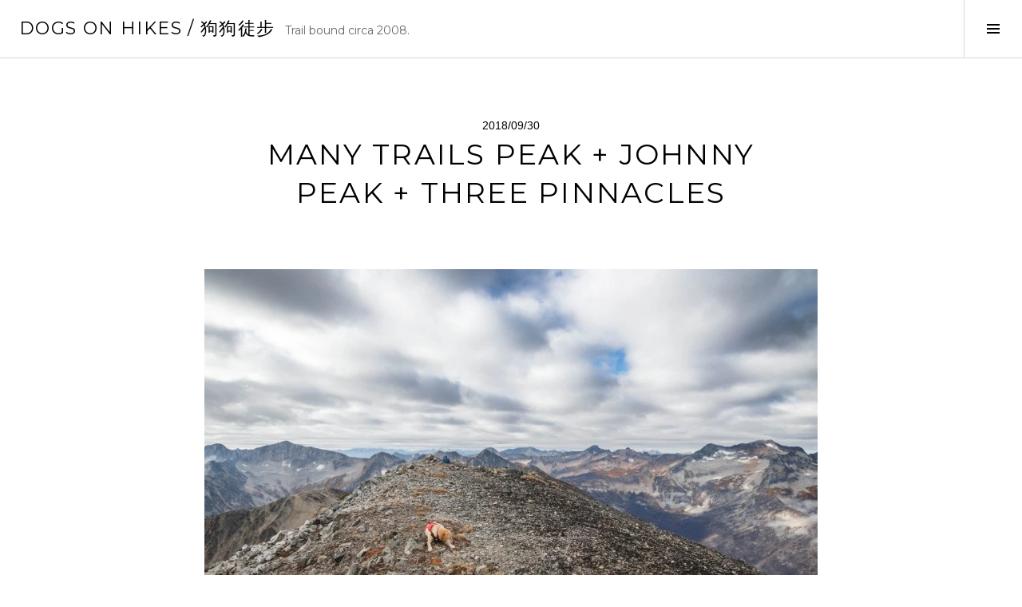

--- FILE ---
content_type: text/html; charset=UTF-8
request_url: https://dogsonhikes.com/2018/09/30/lost-slam/
body_size: 19689
content:
<!DOCTYPE html>
<html lang="en-US" xmlns:fb="https://www.facebook.com/2008/fbml" xmlns:addthis="https://www.addthis.com/help/api-spec" >
<head>
<meta charset="UTF-8">
<meta name="viewport" content="width=device-width, initial-scale=1">
<link rel="profile" href="http://gmpg.org/xfn/11">
<link rel="pingback" href="https://dogsonhikes.com/xmlrpc.php">

<meta name='robots' content='index, follow, max-image-preview:large, max-snippet:-1, max-video-preview:-1' />

	<!-- This site is optimized with the Yoast SEO plugin v26.8 - https://yoast.com/product/yoast-seo-wordpress/ -->
	<title>Many Trails Peak + Johnny Peak + Three Pinnacles | Dogs On Hikes / 狗狗徒步</title>
	<meta name="description" content="Labradors on Many Trails Peak, Johnny Peak, Three Pinnacles via Freds Lake, Lake Doris, Shell Rock Pass, Slate Pass, Middle Fork Pasayten." />
	<link rel="canonical" href="https://dogsonhikes.com/2018/09/30/lost-slam/" />
	<meta property="og:locale" content="en_US" />
	<meta property="og:type" content="article" />
	<meta property="og:title" content="Many Trails Peak + Johnny Peak + Three Pinnacles | Dogs On Hikes / 狗狗徒步" />
	<meta property="og:description" content="Labradors on Many Trails Peak, Johnny Peak, Three Pinnacles via Freds Lake, Lake Doris, Shell Rock Pass, Slate Pass, Middle Fork Pasayten." />
	<meta property="og:url" content="https://dogsonhikes.com/2018/09/30/lost-slam/" />
	<meta property="og:site_name" content="Dogs On Hikes / 狗狗徒步" />
	<meta property="article:publisher" content="http://facebook.com/dogsonhikes" />
	<meta property="article:author" content="http://facebook.com/dogsonhikes" />
	<meta property="article:published_time" content="2018-10-01T01:30:19+00:00" />
	<meta property="article:modified_time" content="2025-07-28T16:53:57+00:00" />
	<meta property="og:image" content="http://dogsonhikes.com/wp-content/uploads/2022/02/IMG_1106-1024x683.jpg" />
	<meta name="author" content="dogsonhikes" />
	<meta name="twitter:card" content="summary_large_image" />
	<meta name="twitter:creator" content="@http://twitter.com/dogsonhikes" />
	<meta name="twitter:site" content="@dogsonhikes" />
	<meta name="twitter:label1" content="Written by" />
	<meta name="twitter:data1" content="dogsonhikes" />
	<meta name="twitter:label2" content="Est. reading time" />
	<meta name="twitter:data2" content="1 minute" />
	<script type="application/ld+json" class="yoast-schema-graph">{"@context":"https://schema.org","@graph":[{"@type":"Article","@id":"https://dogsonhikes.com/2018/09/30/lost-slam/#article","isPartOf":{"@id":"https://dogsonhikes.com/2018/09/30/lost-slam/"},"author":{"name":"dogsonhikes","@id":"https://dogsonhikes.com/#/schema/person/4e95e50f05378b3a5768f43551cc8335"},"headline":"Many Trails Peak + Johnny Peak + Three Pinnacles","datePublished":"2018-10-01T01:30:19+00:00","dateModified":"2025-07-28T16:53:57+00:00","mainEntityOfPage":{"@id":"https://dogsonhikes.com/2018/09/30/lost-slam/"},"wordCount":30,"publisher":{"@id":"https://dogsonhikes.com/#/schema/person/4e95e50f05378b3a5768f43551cc8335"},"image":{"@id":"https://dogsonhikes.com/2018/09/30/lost-slam/#primaryimage"},"thumbnailUrl":"http://dogsonhikes.com/wp-content/uploads/2022/02/IMG_1106-1024x683.jpg","keywords":["johnny peak","many trails peak","three pinnacles"],"articleSection":["dogs on hikes","hiking with dogs","labrador"],"inLanguage":"en-US"},{"@type":"WebPage","@id":"https://dogsonhikes.com/2018/09/30/lost-slam/","url":"https://dogsonhikes.com/2018/09/30/lost-slam/","name":"Many Trails Peak + Johnny Peak + Three Pinnacles | Dogs On Hikes / 狗狗徒步","isPartOf":{"@id":"https://dogsonhikes.com/#website"},"primaryImageOfPage":{"@id":"https://dogsonhikes.com/2018/09/30/lost-slam/#primaryimage"},"image":{"@id":"https://dogsonhikes.com/2018/09/30/lost-slam/#primaryimage"},"thumbnailUrl":"http://dogsonhikes.com/wp-content/uploads/2022/02/IMG_1106-1024x683.jpg","datePublished":"2018-10-01T01:30:19+00:00","dateModified":"2025-07-28T16:53:57+00:00","description":"Labradors on Many Trails Peak, Johnny Peak, Three Pinnacles via Freds Lake, Lake Doris, Shell Rock Pass, Slate Pass, Middle Fork Pasayten.","breadcrumb":{"@id":"https://dogsonhikes.com/2018/09/30/lost-slam/#breadcrumb"},"inLanguage":"en-US","potentialAction":[{"@type":"ReadAction","target":["https://dogsonhikes.com/2018/09/30/lost-slam/"]}]},{"@type":"ImageObject","inLanguage":"en-US","@id":"https://dogsonhikes.com/2018/09/30/lost-slam/#primaryimage","url":"http://dogsonhikes.com/wp-content/uploads/2022/02/IMG_1106-1024x683.jpg","contentUrl":"http://dogsonhikes.com/wp-content/uploads/2022/02/IMG_1106-1024x683.jpg"},{"@type":"BreadcrumbList","@id":"https://dogsonhikes.com/2018/09/30/lost-slam/#breadcrumb","itemListElement":[{"@type":"ListItem","position":1,"name":"Home","item":"https://dogsonhikes.com/"},{"@type":"ListItem","position":2,"name":"Many Trails Peak + Johnny Peak + Three Pinnacles"}]},{"@type":"WebSite","@id":"https://dogsonhikes.com/#website","url":"https://dogsonhikes.com/","name":"Dogs On Hikes / 狗狗徒步","description":"Trail bound circa 2008.","publisher":{"@id":"https://dogsonhikes.com/#/schema/person/4e95e50f05378b3a5768f43551cc8335"},"potentialAction":[{"@type":"SearchAction","target":{"@type":"EntryPoint","urlTemplate":"https://dogsonhikes.com/?s={search_term_string}"},"query-input":{"@type":"PropertyValueSpecification","valueRequired":true,"valueName":"search_term_string"}}],"inLanguage":"en-US"},{"@type":["Person","Organization"],"@id":"https://dogsonhikes.com/#/schema/person/4e95e50f05378b3a5768f43551cc8335","name":"dogsonhikes","image":{"@type":"ImageObject","inLanguage":"en-US","@id":"https://dogsonhikes.com/#/schema/person/image/","url":"https://secure.gravatar.com/avatar/60a0f51664fc484224a5f503cef6a4b48e68c2dffcefe9e769236f426735838f?s=96&d=mm&r=g","contentUrl":"https://secure.gravatar.com/avatar/60a0f51664fc484224a5f503cef6a4b48e68c2dffcefe9e769236f426735838f?s=96&d=mm&r=g","caption":"dogsonhikes"},"logo":{"@id":"https://dogsonhikes.com/#/schema/person/image/"},"sameAs":["http://dogsonhikes.com/","http://facebook.com/dogsonhikes","http://instagram.com/dogsonhikes","http://pinterest.com/dogsonhikes","https://x.com/http://twitter.com/dogsonhikes"],"url":"https://dogsonhikes.com/author/dogsonhikes/"}]}</script>
	<!-- / Yoast SEO plugin. -->


<link rel='dns-prefetch' href='//secure.gravatar.com' />
<link rel='dns-prefetch' href='//www.googletagmanager.com' />
<link rel='dns-prefetch' href='//stats.wp.com' />
<link rel='dns-prefetch' href='//fonts.googleapis.com' />
<link rel='dns-prefetch' href='//v0.wordpress.com' />
<link rel="alternate" type="application/rss+xml" title="Dogs On Hikes / 狗狗徒步 &raquo; Feed" href="https://dogsonhikes.com/feed/" />
<link rel="alternate" type="application/rss+xml" title="Dogs On Hikes / 狗狗徒步 &raquo; Comments Feed" href="https://dogsonhikes.com/comments/feed/" />
<link rel="alternate" type="application/rss+xml" title="Dogs On Hikes / 狗狗徒步 &raquo; Many Trails Peak + Johnny Peak + Three Pinnacles Comments Feed" href="https://dogsonhikes.com/2018/09/30/lost-slam/feed/" />
<link rel="alternate" title="oEmbed (JSON)" type="application/json+oembed" href="https://dogsonhikes.com/wp-json/oembed/1.0/embed?url=https%3A%2F%2Fdogsonhikes.com%2F2018%2F09%2F30%2Flost-slam%2F" />
<link rel="alternate" title="oEmbed (XML)" type="text/xml+oembed" href="https://dogsonhikes.com/wp-json/oembed/1.0/embed?url=https%3A%2F%2Fdogsonhikes.com%2F2018%2F09%2F30%2Flost-slam%2F&#038;format=xml" />
		<style>
			.lazyload,
			.lazyloading {
				max-width: 100%;
			}
		</style>
		<style id='wp-img-auto-sizes-contain-inline-css' type='text/css'>
img:is([sizes=auto i],[sizes^="auto," i]){contain-intrinsic-size:3000px 1500px}
/*# sourceURL=wp-img-auto-sizes-contain-inline-css */
</style>
<style id='wp-emoji-styles-inline-css' type='text/css'>

	img.wp-smiley, img.emoji {
		display: inline !important;
		border: none !important;
		box-shadow: none !important;
		height: 1em !important;
		width: 1em !important;
		margin: 0 0.07em !important;
		vertical-align: -0.1em !important;
		background: none !important;
		padding: 0 !important;
	}
/*# sourceURL=wp-emoji-styles-inline-css */
</style>
<link rel='stylesheet' id='wp-block-library-css' href='https://dogsonhikes.com/wp-includes/css/dist/block-library/style.min.css?ver=6.9' type='text/css' media='all' />
<style id='classic-theme-styles-inline-css' type='text/css'>
/*! This file is auto-generated */
.wp-block-button__link{color:#fff;background-color:#32373c;border-radius:9999px;box-shadow:none;text-decoration:none;padding:calc(.667em + 2px) calc(1.333em + 2px);font-size:1.125em}.wp-block-file__button{background:#32373c;color:#fff;text-decoration:none}
/*# sourceURL=/wp-includes/css/classic-themes.min.css */
</style>
<link rel='stylesheet' id='mediaelement-css' href='https://dogsonhikes.com/wp-includes/js/mediaelement/mediaelementplayer-legacy.min.css?ver=4.2.17' type='text/css' media='all' />
<link rel='stylesheet' id='wp-mediaelement-css' href='https://dogsonhikes.com/wp-includes/js/mediaelement/wp-mediaelement.min.css?ver=6.9' type='text/css' media='all' />
<style id='jetpack-sharing-buttons-style-inline-css' type='text/css'>
.jetpack-sharing-buttons__services-list{display:flex;flex-direction:row;flex-wrap:wrap;gap:0;list-style-type:none;margin:5px;padding:0}.jetpack-sharing-buttons__services-list.has-small-icon-size{font-size:12px}.jetpack-sharing-buttons__services-list.has-normal-icon-size{font-size:16px}.jetpack-sharing-buttons__services-list.has-large-icon-size{font-size:24px}.jetpack-sharing-buttons__services-list.has-huge-icon-size{font-size:36px}@media print{.jetpack-sharing-buttons__services-list{display:none!important}}.editor-styles-wrapper .wp-block-jetpack-sharing-buttons{gap:0;padding-inline-start:0}ul.jetpack-sharing-buttons__services-list.has-background{padding:1.25em 2.375em}
/*# sourceURL=https://dogsonhikes.com/wp-content/plugins/jetpack/_inc/blocks/sharing-buttons/view.css */
</style>
<style id='global-styles-inline-css' type='text/css'>
:root{--wp--preset--aspect-ratio--square: 1;--wp--preset--aspect-ratio--4-3: 4/3;--wp--preset--aspect-ratio--3-4: 3/4;--wp--preset--aspect-ratio--3-2: 3/2;--wp--preset--aspect-ratio--2-3: 2/3;--wp--preset--aspect-ratio--16-9: 16/9;--wp--preset--aspect-ratio--9-16: 9/16;--wp--preset--color--black: #000000;--wp--preset--color--cyan-bluish-gray: #abb8c3;--wp--preset--color--white: #ffffff;--wp--preset--color--pale-pink: #f78da7;--wp--preset--color--vivid-red: #cf2e2e;--wp--preset--color--luminous-vivid-orange: #ff6900;--wp--preset--color--luminous-vivid-amber: #fcb900;--wp--preset--color--light-green-cyan: #7bdcb5;--wp--preset--color--vivid-green-cyan: #00d084;--wp--preset--color--pale-cyan-blue: #8ed1fc;--wp--preset--color--vivid-cyan-blue: #0693e3;--wp--preset--color--vivid-purple: #9b51e0;--wp--preset--gradient--vivid-cyan-blue-to-vivid-purple: linear-gradient(135deg,rgb(6,147,227) 0%,rgb(155,81,224) 100%);--wp--preset--gradient--light-green-cyan-to-vivid-green-cyan: linear-gradient(135deg,rgb(122,220,180) 0%,rgb(0,208,130) 100%);--wp--preset--gradient--luminous-vivid-amber-to-luminous-vivid-orange: linear-gradient(135deg,rgb(252,185,0) 0%,rgb(255,105,0) 100%);--wp--preset--gradient--luminous-vivid-orange-to-vivid-red: linear-gradient(135deg,rgb(255,105,0) 0%,rgb(207,46,46) 100%);--wp--preset--gradient--very-light-gray-to-cyan-bluish-gray: linear-gradient(135deg,rgb(238,238,238) 0%,rgb(169,184,195) 100%);--wp--preset--gradient--cool-to-warm-spectrum: linear-gradient(135deg,rgb(74,234,220) 0%,rgb(151,120,209) 20%,rgb(207,42,186) 40%,rgb(238,44,130) 60%,rgb(251,105,98) 80%,rgb(254,248,76) 100%);--wp--preset--gradient--blush-light-purple: linear-gradient(135deg,rgb(255,206,236) 0%,rgb(152,150,240) 100%);--wp--preset--gradient--blush-bordeaux: linear-gradient(135deg,rgb(254,205,165) 0%,rgb(254,45,45) 50%,rgb(107,0,62) 100%);--wp--preset--gradient--luminous-dusk: linear-gradient(135deg,rgb(255,203,112) 0%,rgb(199,81,192) 50%,rgb(65,88,208) 100%);--wp--preset--gradient--pale-ocean: linear-gradient(135deg,rgb(255,245,203) 0%,rgb(182,227,212) 50%,rgb(51,167,181) 100%);--wp--preset--gradient--electric-grass: linear-gradient(135deg,rgb(202,248,128) 0%,rgb(113,206,126) 100%);--wp--preset--gradient--midnight: linear-gradient(135deg,rgb(2,3,129) 0%,rgb(40,116,252) 100%);--wp--preset--font-size--small: 13px;--wp--preset--font-size--medium: 20px;--wp--preset--font-size--large: 36px;--wp--preset--font-size--x-large: 42px;--wp--preset--spacing--20: 0.44rem;--wp--preset--spacing--30: 0.67rem;--wp--preset--spacing--40: 1rem;--wp--preset--spacing--50: 1.5rem;--wp--preset--spacing--60: 2.25rem;--wp--preset--spacing--70: 3.38rem;--wp--preset--spacing--80: 5.06rem;--wp--preset--shadow--natural: 6px 6px 9px rgba(0, 0, 0, 0.2);--wp--preset--shadow--deep: 12px 12px 50px rgba(0, 0, 0, 0.4);--wp--preset--shadow--sharp: 6px 6px 0px rgba(0, 0, 0, 0.2);--wp--preset--shadow--outlined: 6px 6px 0px -3px rgb(255, 255, 255), 6px 6px rgb(0, 0, 0);--wp--preset--shadow--crisp: 6px 6px 0px rgb(0, 0, 0);}:where(.is-layout-flex){gap: 0.5em;}:where(.is-layout-grid){gap: 0.5em;}body .is-layout-flex{display: flex;}.is-layout-flex{flex-wrap: wrap;align-items: center;}.is-layout-flex > :is(*, div){margin: 0;}body .is-layout-grid{display: grid;}.is-layout-grid > :is(*, div){margin: 0;}:where(.wp-block-columns.is-layout-flex){gap: 2em;}:where(.wp-block-columns.is-layout-grid){gap: 2em;}:where(.wp-block-post-template.is-layout-flex){gap: 1.25em;}:where(.wp-block-post-template.is-layout-grid){gap: 1.25em;}.has-black-color{color: var(--wp--preset--color--black) !important;}.has-cyan-bluish-gray-color{color: var(--wp--preset--color--cyan-bluish-gray) !important;}.has-white-color{color: var(--wp--preset--color--white) !important;}.has-pale-pink-color{color: var(--wp--preset--color--pale-pink) !important;}.has-vivid-red-color{color: var(--wp--preset--color--vivid-red) !important;}.has-luminous-vivid-orange-color{color: var(--wp--preset--color--luminous-vivid-orange) !important;}.has-luminous-vivid-amber-color{color: var(--wp--preset--color--luminous-vivid-amber) !important;}.has-light-green-cyan-color{color: var(--wp--preset--color--light-green-cyan) !important;}.has-vivid-green-cyan-color{color: var(--wp--preset--color--vivid-green-cyan) !important;}.has-pale-cyan-blue-color{color: var(--wp--preset--color--pale-cyan-blue) !important;}.has-vivid-cyan-blue-color{color: var(--wp--preset--color--vivid-cyan-blue) !important;}.has-vivid-purple-color{color: var(--wp--preset--color--vivid-purple) !important;}.has-black-background-color{background-color: var(--wp--preset--color--black) !important;}.has-cyan-bluish-gray-background-color{background-color: var(--wp--preset--color--cyan-bluish-gray) !important;}.has-white-background-color{background-color: var(--wp--preset--color--white) !important;}.has-pale-pink-background-color{background-color: var(--wp--preset--color--pale-pink) !important;}.has-vivid-red-background-color{background-color: var(--wp--preset--color--vivid-red) !important;}.has-luminous-vivid-orange-background-color{background-color: var(--wp--preset--color--luminous-vivid-orange) !important;}.has-luminous-vivid-amber-background-color{background-color: var(--wp--preset--color--luminous-vivid-amber) !important;}.has-light-green-cyan-background-color{background-color: var(--wp--preset--color--light-green-cyan) !important;}.has-vivid-green-cyan-background-color{background-color: var(--wp--preset--color--vivid-green-cyan) !important;}.has-pale-cyan-blue-background-color{background-color: var(--wp--preset--color--pale-cyan-blue) !important;}.has-vivid-cyan-blue-background-color{background-color: var(--wp--preset--color--vivid-cyan-blue) !important;}.has-vivid-purple-background-color{background-color: var(--wp--preset--color--vivid-purple) !important;}.has-black-border-color{border-color: var(--wp--preset--color--black) !important;}.has-cyan-bluish-gray-border-color{border-color: var(--wp--preset--color--cyan-bluish-gray) !important;}.has-white-border-color{border-color: var(--wp--preset--color--white) !important;}.has-pale-pink-border-color{border-color: var(--wp--preset--color--pale-pink) !important;}.has-vivid-red-border-color{border-color: var(--wp--preset--color--vivid-red) !important;}.has-luminous-vivid-orange-border-color{border-color: var(--wp--preset--color--luminous-vivid-orange) !important;}.has-luminous-vivid-amber-border-color{border-color: var(--wp--preset--color--luminous-vivid-amber) !important;}.has-light-green-cyan-border-color{border-color: var(--wp--preset--color--light-green-cyan) !important;}.has-vivid-green-cyan-border-color{border-color: var(--wp--preset--color--vivid-green-cyan) !important;}.has-pale-cyan-blue-border-color{border-color: var(--wp--preset--color--pale-cyan-blue) !important;}.has-vivid-cyan-blue-border-color{border-color: var(--wp--preset--color--vivid-cyan-blue) !important;}.has-vivid-purple-border-color{border-color: var(--wp--preset--color--vivid-purple) !important;}.has-vivid-cyan-blue-to-vivid-purple-gradient-background{background: var(--wp--preset--gradient--vivid-cyan-blue-to-vivid-purple) !important;}.has-light-green-cyan-to-vivid-green-cyan-gradient-background{background: var(--wp--preset--gradient--light-green-cyan-to-vivid-green-cyan) !important;}.has-luminous-vivid-amber-to-luminous-vivid-orange-gradient-background{background: var(--wp--preset--gradient--luminous-vivid-amber-to-luminous-vivid-orange) !important;}.has-luminous-vivid-orange-to-vivid-red-gradient-background{background: var(--wp--preset--gradient--luminous-vivid-orange-to-vivid-red) !important;}.has-very-light-gray-to-cyan-bluish-gray-gradient-background{background: var(--wp--preset--gradient--very-light-gray-to-cyan-bluish-gray) !important;}.has-cool-to-warm-spectrum-gradient-background{background: var(--wp--preset--gradient--cool-to-warm-spectrum) !important;}.has-blush-light-purple-gradient-background{background: var(--wp--preset--gradient--blush-light-purple) !important;}.has-blush-bordeaux-gradient-background{background: var(--wp--preset--gradient--blush-bordeaux) !important;}.has-luminous-dusk-gradient-background{background: var(--wp--preset--gradient--luminous-dusk) !important;}.has-pale-ocean-gradient-background{background: var(--wp--preset--gradient--pale-ocean) !important;}.has-electric-grass-gradient-background{background: var(--wp--preset--gradient--electric-grass) !important;}.has-midnight-gradient-background{background: var(--wp--preset--gradient--midnight) !important;}.has-small-font-size{font-size: var(--wp--preset--font-size--small) !important;}.has-medium-font-size{font-size: var(--wp--preset--font-size--medium) !important;}.has-large-font-size{font-size: var(--wp--preset--font-size--large) !important;}.has-x-large-font-size{font-size: var(--wp--preset--font-size--x-large) !important;}
:where(.wp-block-post-template.is-layout-flex){gap: 1.25em;}:where(.wp-block-post-template.is-layout-grid){gap: 1.25em;}
:where(.wp-block-term-template.is-layout-flex){gap: 1.25em;}:where(.wp-block-term-template.is-layout-grid){gap: 1.25em;}
:where(.wp-block-columns.is-layout-flex){gap: 2em;}:where(.wp-block-columns.is-layout-grid){gap: 2em;}
:root :where(.wp-block-pullquote){font-size: 1.5em;line-height: 1.6;}
/*# sourceURL=global-styles-inline-css */
</style>
<link rel='stylesheet' id='genericons-css' href='https://dogsonhikes.com/wp-content/plugins/jetpack/_inc/genericons/genericons/genericons.css?ver=3.1' type='text/css' media='all' />
<link rel='stylesheet' id='boardwalk-source-code-pro-css' href='https://fonts.googleapis.com/css?family=Source+Code+Pro%3A400%2C700&#038;subset=latin%2Clatin-ext&#038;ver=6.9' type='text/css' media='all' />
<link rel='stylesheet' id='subscribe-modal-css-css' href='https://dogsonhikes.com/wp-content/plugins/jetpack/modules/subscriptions/subscribe-modal/subscribe-modal.css?ver=15.4' type='text/css' media='all' />
<link rel='stylesheet' id='jetpack-subscriptions-css' href='https://dogsonhikes.com/wp-content/plugins/jetpack/_inc/build/subscriptions/subscriptions.min.css?ver=15.4' type='text/css' media='all' />
<link rel='stylesheet' id='cubic-montserrat-css' href='https://fonts.googleapis.com/css?family=Montserrat%3A400%2C700' type='text/css' media='all' />
<link rel='stylesheet' id='cubic-playfair-display-css' href='https://fonts.googleapis.com/css?family=Playfair+Display%3A400%2C700%2C400italic%2C700italic&#038;subset=latin%2Clatin-ext' type='text/css' media='all' />
<link rel='stylesheet' id='cubic-parent-style-css' href='https://dogsonhikes.com/wp-content/themes/boardwalk/style.css?ver=6.9' type='text/css' media='all' />
<link rel='stylesheet' id='boardwalk-style-css' href='https://dogsonhikes.com/wp-content/themes/cubic/style.css?ver=1.0.7' type='text/css' media='all' />
<link rel='stylesheet' id='addthis_all_pages-css' href='https://dogsonhikes.com/wp-content/plugins/addthis/frontend/build/addthis_wordpress_public.min.css?ver=6.9' type='text/css' media='all' />
<link rel='stylesheet' id='sharedaddy-css' href='https://dogsonhikes.com/wp-content/plugins/jetpack/modules/sharedaddy/sharing.css?ver=15.4' type='text/css' media='all' />
<link rel='stylesheet' id='social-logos-css' href='https://dogsonhikes.com/wp-content/plugins/jetpack/_inc/social-logos/social-logos.min.css?ver=15.4' type='text/css' media='all' />
<script type="text/javascript" src="https://dogsonhikes.com/wp-includes/js/jquery/jquery.min.js?ver=3.7.1" id="jquery-core-js"></script>
<script type="text/javascript" src="https://dogsonhikes.com/wp-includes/js/jquery/jquery-migrate.min.js?ver=3.4.1" id="jquery-migrate-js"></script>

<!-- Google tag (gtag.js) snippet added by Site Kit -->
<!-- Google Analytics snippet added by Site Kit -->
<script type="text/javascript" src="https://www.googletagmanager.com/gtag/js?id=G-FB8SDQD226" id="google_gtagjs-js" async></script>
<script type="text/javascript" id="google_gtagjs-js-after">
/* <![CDATA[ */
window.dataLayer = window.dataLayer || [];function gtag(){dataLayer.push(arguments);}
gtag("set","linker",{"domains":["dogsonhikes.com"]});
gtag("js", new Date());
gtag("set", "developer_id.dZTNiMT", true);
gtag("config", "G-FB8SDQD226");
//# sourceURL=google_gtagjs-js-after
/* ]]> */
</script>
<link rel="https://api.w.org/" href="https://dogsonhikes.com/wp-json/" /><link rel="alternate" title="JSON" type="application/json" href="https://dogsonhikes.com/wp-json/wp/v2/posts/4225" /><link rel="EditURI" type="application/rsd+xml" title="RSD" href="https://dogsonhikes.com/xmlrpc.php?rsd" />
<meta name="generator" content="WordPress 6.9" />
<link rel='shortlink' href='https://wp.me/paCCB0-169' />
<meta name="generator" content="Site Kit by Google 1.170.0" /><meta name="google-site-verification" content="P-Fd4P4lLV4mejjqJ9IiKC7Z6P4717xun_i0e_VDWGk" />

<!-- Pinterest Verification Code BEGINS -->
<meta name="p:domain_verify" content="2171c5af5ebf9741e54dd90adce51ca3"/>
<!-- Pinterest Verification Code ENDS -->	<style>img#wpstats{display:none}</style>
				<script>
			document.documentElement.className = document.documentElement.className.replace('no-js', 'js');
		</script>
				<style>
			.no-js img.lazyload {
				display: none;
			}

			figure.wp-block-image img.lazyloading {
				min-width: 150px;
			}

			.lazyload,
			.lazyloading {
				--smush-placeholder-width: 100px;
				--smush-placeholder-aspect-ratio: 1/1;
				width: var(--smush-image-width, var(--smush-placeholder-width)) !important;
				aspect-ratio: var(--smush-image-aspect-ratio, var(--smush-placeholder-aspect-ratio)) !important;
			}

						.lazyload, .lazyloading {
				opacity: 0;
			}

			.lazyloaded {
				opacity: 1;
				transition: opacity 400ms;
				transition-delay: 0ms;
			}

					</style>
		<meta name="generator" content="Elementor 3.34.2; features: additional_custom_breakpoints; settings: css_print_method-external, google_font-enabled, font_display-auto">
			<style>
				.e-con.e-parent:nth-of-type(n+4):not(.e-lazyloaded):not(.e-no-lazyload),
				.e-con.e-parent:nth-of-type(n+4):not(.e-lazyloaded):not(.e-no-lazyload) * {
					background-image: none !important;
				}
				@media screen and (max-height: 1024px) {
					.e-con.e-parent:nth-of-type(n+3):not(.e-lazyloaded):not(.e-no-lazyload),
					.e-con.e-parent:nth-of-type(n+3):not(.e-lazyloaded):not(.e-no-lazyload) * {
						background-image: none !important;
					}
				}
				@media screen and (max-height: 640px) {
					.e-con.e-parent:nth-of-type(n+2):not(.e-lazyloaded):not(.e-no-lazyload),
					.e-con.e-parent:nth-of-type(n+2):not(.e-lazyloaded):not(.e-no-lazyload) * {
						background-image: none !important;
					}
				}
			</style>
			<link rel="icon" href="https://dogsonhikes.com/wp-content/uploads/2017/02/cropped-cropped-7994063417_d5c1c7e17b_k-1-32x32.jpg" sizes="32x32" />
<link rel="icon" href="https://dogsonhikes.com/wp-content/uploads/2017/02/cropped-cropped-7994063417_d5c1c7e17b_k-1-192x192.jpg" sizes="192x192" />
<link rel="apple-touch-icon" href="https://dogsonhikes.com/wp-content/uploads/2017/02/cropped-cropped-7994063417_d5c1c7e17b_k-1-180x180.jpg" />
<meta name="msapplication-TileImage" content="https://dogsonhikes.com/wp-content/uploads/2017/02/cropped-cropped-7994063417_d5c1c7e17b_k-1-270x270.jpg" />
		<style type="text/css" id="wp-custom-css">
			body, button, input, select, textarea, .button, #footer, #footer a.readmore
{
	font-family: -apple-system,BlinkMacSystemFont,"Segoe UI","Roboto","Oxygen-Sans","Ubuntu","Cantarell","Helvetica Neue",sans-serif;
}

h1, h2, h3, h4, h5, h6, .comment-author, .hentry div#jp-relatedposts h3.jp-relatedposts-headline, .hentry div.sharedaddy h3.sd-title, .no-comments, .page-links
{
	font-family: Montserrat, sans-serif;
	letter-spacing: .0625em;
}

.site-title, .site-description
{
	font-family: Montserrat, sans-serif;
}

.site-info
{
	display: none;
}

/* Posts Pages Thumbnail Image Styles */

.entry-thumbnail img
{
	height: 100% !important;
	width: auto !important;
	max-width: none !important;
	max-height: none !important;
}

/* Single Post Featured Image Styles */

body.single .entry-thumbnail
{
	display: none;
}

.blog .hentry.has-post-thumbnail, .format-standard
{
	background: #ffffff;
}

body.single-post header.entry-header
{
	background: none !important;
	color: #000000 !important;
	padding-top: 72px !important;
	padding-right: 0;
	padding-bottom: 0 !important;
	padding-left: 0;
	width: 624px;
	margin: 0 auto !important;
	max-height: 100%;
	text-align: center;
	position: relative !important;
	top: 0 !important;
	left: 0 !important;
	z-index: 1;
}

@media only screen and (max-width: 640px) {
  body.single-post header.entry-header {
    width: 100%;
		padding-top: 24px !important;
  }
}

.comments-area
{
	display: none;	
}		</style>
						<style type="text/css" id="c4wp-checkout-css">
					.woocommerce-checkout .c4wp_captcha_field {
						margin-bottom: 10px;
						margin-top: 15px;
						position: relative;
						display: inline-block;
					}
				</style>
								<style type="text/css" id="c4wp-lp-form-css">
					.login-action-lostpassword.login form.shake {
						animation: none;
						animation-iteration-count: 0;
						transform: none !important;
					}
				</style>
							<style type="text/css" id="c4wp-v3-lp-form-css">
				.login #login, .login #lostpasswordform {
					min-width: 350px !important;
				}
				.wpforms-field-c4wp iframe {
					width: 100% !important;
				}
			</style>
			</head>

<body class="wp-singular post-template-default single single-post postid-4225 single-format-standard wp-theme-boardwalk wp-child-theme-cubic title-with-content has-sidebar elementor-default elementor-kit-5186">
<div id="page" class="hfeed site">
	<a class="skip-link screen-reader-text" href="#content">Skip to content</a>

	<header id="masthead" class="site-header" role="banner">
		<div class="site-branding">
			<a href="https://dogsonhikes.com/" class="site-logo-link" rel="home" itemprop="url"></a>			<div class="clear">
				<h1 class="site-title"><a href="https://dogsonhikes.com/" rel="home">Dogs On Hikes / 狗狗徒步</a></h1>
				<h2 class="site-description">Trail bound circa 2008.</h2>
			</div>
		</div><!-- .site-branding -->
					<button class="sidebar-toggle" aria-expanded="false" ><span class="screen-reader-text">Toggle Sidebar</span></button>
			</header><!-- #masthead -->

	<div id="content" class="site-content">

	<div id="primary" class="content-area">
		<main id="main" class="site-main" role="main">

		
			
<article id="post-4225" class="post-4225 post type-post status-publish format-standard hentry category-dogs-on-hikes category-hiking-with-dogs category-labrador tag-johnny-peak tag-many-trails-peak tag-three-pinnacles">
	
	<header class="entry-header">
		<div class="entry-meta">
			<span class="posted-on"><time class="entry-date published" datetime="2018-09-30T18:30:19-07:00">2018/09/30</time><time class="updated" datetime="2025-07-28T09:53:57-07:00">2025/07/28</time></span>		</div><!-- .entry-meta -->
		<h1 class="entry-title">Many Trails Peak + Johnny Peak + Three Pinnacles</h1>	</header><!-- .entry-header -->

	<div class="entry-content">
		<div class="at-above-post addthis_tool" data-url="https://dogsonhikes.com/2018/09/30/lost-slam/"></div>
<figure class="wp-block-image alignnone size-large"><a href="https://bit.ly/many-trails-peak" target="_blank" rel="noopener"><img fetchpriority="high" decoding="async" width="1024" height="683" src="https://dogsonhikes.com/wp-content/uploads/2022/02/IMG_1106-1024x683.jpg" alt="Summit dogs on Many Trails Peak" class="wp-image-5474" srcset="https://dogsonhikes.com/wp-content/uploads/2022/02/IMG_1106-1024x683.jpg 1024w, https://dogsonhikes.com/wp-content/uploads/2022/02/IMG_1106-300x200.jpg 300w, https://dogsonhikes.com/wp-content/uploads/2022/02/IMG_1106-768x512.jpg 768w, https://dogsonhikes.com/wp-content/uploads/2022/02/IMG_1106-1536x1024.jpg 1536w, https://dogsonhikes.com/wp-content/uploads/2022/02/IMG_1106-2048x1365.jpg 2048w, https://dogsonhikes.com/wp-content/uploads/2022/02/IMG_1106-144x96.jpg 144w" sizes="(max-width: 1024px) 100vw, 1024px" /></a><figcaption>Summit dogs on Many Trails Peak</figcaption></figure>



<figure class="wp-block-image alignnone"><a href="https://bit.ly/many-trails-peak" target="_blank" rel="noopener"><img decoding="async" data-src="https://farm2.staticflickr.com/1949/44390079754_fe11417275_k.jpg" alt="Summit dogs on Johnny Peak aka Trailblazer" src="[data-uri]" class="lazyload" /></a><figcaption>Summit dogs on Johnny Peak, aka Trailblazer</figcaption></figure>



<figure class="wp-block-image alignnone"><a href="https://bit.ly/many-trails-peak" target="_blank" rel="noopener"><img decoding="async" data-src="https://farm2.staticflickr.com/1962/44389998474_ceea86e428_k.jpg" alt="Summit dogs on Three Pinnacles" src="[data-uri]" class="lazyload" /></a><figcaption>Summit dogs on Three Pinnacles</figcaption></figure>



<p><em>Check out our <a href="https://onehikeaweek.com/2018/09/30/many-trails-peak/">blog post</a>.</em></p>
<!-- AddThis Advanced Settings above via filter on the_content --><!-- AddThis Advanced Settings below via filter on the_content --><!-- AddThis Advanced Settings generic via filter on the_content --><!-- AddThis Share Buttons above via filter on the_content --><!-- AddThis Share Buttons below via filter on the_content --><div class="at-below-post addthis_tool" data-url="https://dogsonhikes.com/2018/09/30/lost-slam/"></div><!-- AddThis Share Buttons generic via filter on the_content --><div class="sharedaddy sd-sharing-enabled"><div class="robots-nocontent sd-block sd-social sd-social-icon sd-sharing"><h3 class="sd-title">Share this:</h3><div class="sd-content"><ul><li class="share-twitter"><a rel="nofollow noopener noreferrer"
				data-shared="sharing-twitter-4225"
				class="share-twitter sd-button share-icon no-text"
				href="https://dogsonhikes.com/2018/09/30/lost-slam/?share=twitter"
				target="_blank"
				aria-labelledby="sharing-twitter-4225"
				>
				<span id="sharing-twitter-4225" hidden>Click to share on X (Opens in new window)</span>
				<span>X</span>
			</a></li><li class="share-facebook"><a rel="nofollow noopener noreferrer"
				data-shared="sharing-facebook-4225"
				class="share-facebook sd-button share-icon no-text"
				href="https://dogsonhikes.com/2018/09/30/lost-slam/?share=facebook"
				target="_blank"
				aria-labelledby="sharing-facebook-4225"
				>
				<span id="sharing-facebook-4225" hidden>Click to share on Facebook (Opens in new window)</span>
				<span>Facebook</span>
			</a></li><li class="share-reddit"><a rel="nofollow noopener noreferrer"
				data-shared="sharing-reddit-4225"
				class="share-reddit sd-button share-icon no-text"
				href="https://dogsonhikes.com/2018/09/30/lost-slam/?share=reddit"
				target="_blank"
				aria-labelledby="sharing-reddit-4225"
				>
				<span id="sharing-reddit-4225" hidden>Click to share on Reddit (Opens in new window)</span>
				<span>Reddit</span>
			</a></li><li class="share-pinterest"><a rel="nofollow noopener noreferrer"
				data-shared="sharing-pinterest-4225"
				class="share-pinterest sd-button share-icon no-text"
				href="https://dogsonhikes.com/2018/09/30/lost-slam/?share=pinterest"
				target="_blank"
				aria-labelledby="sharing-pinterest-4225"
				>
				<span id="sharing-pinterest-4225" hidden>Click to share on Pinterest (Opens in new window)</span>
				<span>Pinterest</span>
			</a></li><li class="share-tumblr"><a rel="nofollow noopener noreferrer"
				data-shared="sharing-tumblr-4225"
				class="share-tumblr sd-button share-icon no-text"
				href="https://dogsonhikes.com/2018/09/30/lost-slam/?share=tumblr"
				target="_blank"
				aria-labelledby="sharing-tumblr-4225"
				>
				<span id="sharing-tumblr-4225" hidden>Click to share on Tumblr (Opens in new window)</span>
				<span>Tumblr</span>
			</a></li><li><a href="#" class="sharing-anchor sd-button share-more"><span>More</span></a></li><li class="share-end"></li></ul><div class="sharing-hidden"><div class="inner" style="display: none;"><ul><li class="share-email"><a rel="nofollow noopener noreferrer"
				data-shared="sharing-email-4225"
				class="share-email sd-button share-icon no-text"
				href="mailto:?subject=%5BShared%20Post%5D%20Many%20Trails%20Peak%20%2B%20Johnny%20Peak%20%2B%20Three%20Pinnacles&#038;body=https%3A%2F%2Fdogsonhikes.com%2F2018%2F09%2F30%2Flost-slam%2F&#038;share=email"
				target="_blank"
				aria-labelledby="sharing-email-4225"
				data-email-share-error-title="Do you have email set up?" data-email-share-error-text="If you&#039;re having problems sharing via email, you might not have email set up for your browser. You may need to create a new email yourself." data-email-share-nonce="0cac925192" data-email-share-track-url="https://dogsonhikes.com/2018/09/30/lost-slam/?share=email">
				<span id="sharing-email-4225" hidden>Click to email a link to a friend (Opens in new window)</span>
				<span>Email</span>
			</a></li><li class="share-print"><a rel="nofollow noopener noreferrer"
				data-shared="sharing-print-4225"
				class="share-print sd-button share-icon no-text"
				href="https://dogsonhikes.com/2018/09/30/lost-slam/#print?share=print"
				target="_blank"
				aria-labelledby="sharing-print-4225"
				>
				<span id="sharing-print-4225" hidden>Click to print (Opens in new window)</span>
				<span>Print</span>
			</a></li><li class="share-end"></li></ul></div></div></div></div></div>			</div><!-- .entry-content -->

	
	<footer class="entry-footer">
		<span class="cat-links">Posted in <a href="https://dogsonhikes.com/category/dogs-on-hikes/" rel="category tag">dogs on hikes</a>, <a href="https://dogsonhikes.com/category/hiking-with-dogs/" rel="category tag">hiking with dogs</a>, <a href="https://dogsonhikes.com/category/labrador/" rel="category tag">labrador</a></span><span class="tags-links">Tagged <a href="https://dogsonhikes.com/tag/johnny-peak/" rel="tag">johnny peak</a>, <a href="https://dogsonhikes.com/tag/many-trails-peak/" rel="tag">many trails peak</a>, <a href="https://dogsonhikes.com/tag/three-pinnacles/" rel="tag">three pinnacles</a></span><span class="byline">By <span class="author vcard"><a class="url fn n" href="https://dogsonhikes.com/author/dogsonhikes/">dogsonhikes</a></span></span>	</footer><!-- .entry-footer -->
</article><!-- #post-## -->

			
				<nav class="navigation post-navigation" role="navigation">
		<h1 class="screen-reader-text">Post navigation</h1>
		<div class="nav-links">

			<div class="nav-previous"><a href="https://dogsonhikes.com/2018/09/23/big-jim-mountain/" rel="prev"><span class="screen-reader-text"><span class="meta-nav">&larr;</span>&nbsp;Big Jim Mountain</span></a></div><div class="nav-next"><a href="https://dogsonhikes.com/2018/10/06/genius/" rel="next"><span class="screen-reader-text">Genius&nbsp;<span class="meta-nav">&rarr;</span></span></a></div>
		</div><!-- .nav-links -->
	</nav><!-- .navigation -->
	
		
		</main><!-- #main -->
	</div><!-- #primary -->


<div id="sidebar" class="sidebar" aria-hidden="true">
	<div class="sidebar-content">
					<nav id="site-navigation" class="main-navigation" role="navigation">
				<h1 class="menu-title">Menu</h1>
				<div class="menu-primary"><ul id="menu-primary" class="clear"><li id="menu-item-4359" class="menu-item menu-item-type-custom menu-item-object-custom menu-item-4359"><a href="/">home</a></li>
<li id="menu-item-4429" class="menu-item menu-item-type-post_type menu-item-object-page menu-item-4429"><a href="https://dogsonhikes.com/about/">about</a></li>
<li id="menu-item-4364" class="menu-item menu-item-type-custom menu-item-object-custom menu-item-4364"><a target="_blank" href="http://onehikeaweek.com">onehikeaweek</a></li>
</ul></div>			</nav><!-- #site-navigation -->
		
				<div id="secondary" class="widget-area" role="complementary">
			<aside id="search-2" class="widget widget_search"><form role="search" method="get" class="search-form" action="https://dogsonhikes.com/">
				<label>
					<span class="screen-reader-text">Search for:</span>
					<input type="search" class="search-field" placeholder="Search &hellip;" value="" name="s" />
				</label>
				<input type="submit" class="search-submit" value="Search" />
			</form></aside><aside id="jetpack_my_community-3" class="widget widget_jetpack_my_community"><h1 class="widget-title">Community</h1><div class="widgets-multi-column-grid"><ul><li><a href="https://gravatar.com/kristenzilker" title="kristenzilker"><img alt="kristenzilker" data-src="https://2.gravatar.com/avatar/8dec577b60412e05920379f533f969a5d1b0ffb5f6d1c846a38397774f7bc275?s=96&#038;d=https%3A%2F%2F2.gravatar.com%2Favatar%2Fad516503a11cd5ca435acc9bb6523536%3Fs%3D96&#038;r=G" class="avatar avatar-48 lazyload" height="48" width="48" src="[data-uri]" style="--smush-placeholder-width: 48px; --smush-placeholder-aspect-ratio: 48/48;"></a></li><li><a href="https://gravatar.com/minnesotayogini" title="minnesotayogini"><img alt="minnesotayogini" data-src="https://1.gravatar.com/avatar/afdcac324f2074cb8a8342b020d7e2ed28eff3f620725ecf12512fed9f8c7eb8?s=96&#038;d=https%3A%2F%2F1.gravatar.com%2Favatar%2Fad516503a11cd5ca435acc9bb6523536%3Fs%3D96&#038;r=G" class="avatar avatar-48 lazyload" height="48" width="48" src="[data-uri]" style="--smush-placeholder-width: 48px; --smush-placeholder-aspect-ratio: 48/48;"></a></li><li><a href="https://gravatar.com/" title="Appliance Repair Manual"><img alt="Appliance Repair Manual" data-src="https://2.gravatar.com/avatar/eefff1e5deeebecaa2a135a9b747db0681efc7cb1bccfae2e3a2540707cd92b3?s=96&#038;d=https%3A%2F%2F2.gravatar.com%2Favatar%2Fad516503a11cd5ca435acc9bb6523536%3Fs%3D96&#038;r=G" class="avatar avatar-48 lazyload" height="48" width="48" src="[data-uri]" style="--smush-placeholder-width: 48px; --smush-placeholder-aspect-ratio: 48/48;"></a></li><li><a href="https://gravatar.com/kalmon87" title="Butter&#039;s mom"><img alt="Butter&#039;s mom" data-src="https://0.gravatar.com/avatar/63020d9b55e220699e14f59557efe7f216e1ba8b94435993ad465caa048a8e16?s=96&#038;d=https%3A%2F%2F0.gravatar.com%2Favatar%2Fad516503a11cd5ca435acc9bb6523536%3Fs%3D96&#038;r=G" class="avatar avatar-48 lazyload" height="48" width="48" src="[data-uri]" style="--smush-placeholder-width: 48px; --smush-placeholder-aspect-ratio: 48/48;"></a></li><li><a href="https://gravatar.com/loriginaldesigns" title="Lori D. Marchell"><img alt="Lori D. Marchell" data-src="https://1.gravatar.com/avatar/d2b3c413f09a2c3f25f2b6b2c8f19d9de0c6be8dc6b327a4761259a6d047c7ba?s=96&#038;d=https%3A%2F%2F1.gravatar.com%2Favatar%2Fad516503a11cd5ca435acc9bb6523536%3Fs%3D96&#038;r=G" class="avatar avatar-48 lazyload" height="48" width="48" src="[data-uri]" style="--smush-placeholder-width: 48px; --smush-placeholder-aspect-ratio: 48/48;"></a></li><li><a href="https://gravatar.com/hikeotherapy" title="Tamar Grace"><img alt="Tamar Grace" data-src="https://0.gravatar.com/avatar/cbc8bacbf88c4748f2109ef9f7e601a8d31eb8f856c1385491e8112064419fef?s=96&#038;d=https%3A%2F%2F0.gravatar.com%2Favatar%2Fad516503a11cd5ca435acc9bb6523536%3Fs%3D96&#038;r=G" class="avatar avatar-48 lazyload" height="48" width="48" src="[data-uri]" style="--smush-placeholder-width: 48px; --smush-placeholder-aspect-ratio: 48/48;"></a></li><li><a href="https://gravatar.com/ljubicicamesozderka" title="ljubicicamesozderka"><img alt="ljubicicamesozderka" data-src="https://1.gravatar.com/avatar/db42655b81d457463bf20ebbe2cda82cc06edecb9d47367228241922221d6665?s=96&#038;d=https%3A%2F%2F1.gravatar.com%2Favatar%2Fad516503a11cd5ca435acc9bb6523536%3Fs%3D96&#038;r=G" class="avatar avatar-48 lazyload" height="48" width="48" src="[data-uri]" style="--smush-placeholder-width: 48px; --smush-placeholder-aspect-ratio: 48/48;"></a></li><li><a href="https://gravatar.com/" title="I Fashion Styles"><img alt="I Fashion Styles" data-src="https://1.gravatar.com/avatar/428e14e826a31b6eea9938e5cdd80ffdad24ccc44ea4811b7859c35ef34596f3?s=96&#038;d=https%3A%2F%2F1.gravatar.com%2Favatar%2Fad516503a11cd5ca435acc9bb6523536%3Fs%3D96&#038;r=G" class="avatar avatar-48 lazyload" height="48" width="48" src="[data-uri]" style="--smush-placeholder-width: 48px; --smush-placeholder-aspect-ratio: 48/48;"></a></li><li><a href="https://gravatar.com/carvetiorum" title="Sean"><img alt="Sean" data-src="https://1.gravatar.com/avatar/dfe983989000311f723e44dbb0cd7484c7db80f9037a0b6937827cd1d0f25068?s=96&#038;d=https%3A%2F%2F1.gravatar.com%2Favatar%2Fad516503a11cd5ca435acc9bb6523536%3Fs%3D96&#038;r=G" class="avatar avatar-48 lazyload" height="48" width="48" src="[data-uri]" style="--smush-placeholder-width: 48px; --smush-placeholder-aspect-ratio: 48/48;"></a></li><li><a href="https://gravatar.com/thedihedral" title="thedihedral"><img alt="thedihedral" data-src="https://0.gravatar.com/avatar/c187e271935851b50deedd244d362c225ae9ba6d91cd1a0e70e833d58135f171?s=96&#038;d=https%3A%2F%2F0.gravatar.com%2Favatar%2Fad516503a11cd5ca435acc9bb6523536%3Fs%3D96&#038;r=G" class="avatar avatar-48 lazyload" height="48" width="48" src="[data-uri]" style="--smush-placeholder-width: 48px; --smush-placeholder-aspect-ratio: 48/48;"></a></li><li><a href="https://gravatar.com/" title="Appliance Repair Manual"><img alt="Appliance Repair Manual" data-src="https://0.gravatar.com/avatar/f23ff554353b2254ff516773b6a680381ccdaac95bf6e7161974593c29aa7d2f?s=96&#038;d=https%3A%2F%2F0.gravatar.com%2Favatar%2Fad516503a11cd5ca435acc9bb6523536%3Fs%3D96&#038;r=G" class="avatar avatar-48 lazyload" height="48" width="48" src="[data-uri]" style="--smush-placeholder-width: 48px; --smush-placeholder-aspect-ratio: 48/48;"></a></li><li><a href="https://gravatar.com/wereitnotforonestubbornpup" title="wereitnotforonestubbornpup"><img alt="wereitnotforonestubbornpup" data-src="https://0.gravatar.com/avatar/3d12e5363c987949e9970c034f98808376da1b0d186e374485fb518ba1d60499?s=96&#038;d=https%3A%2F%2F0.gravatar.com%2Favatar%2Fad516503a11cd5ca435acc9bb6523536%3Fs%3D96&#038;r=G" class="avatar avatar-48 lazyload" height="48" width="48" src="[data-uri]" style="--smush-placeholder-width: 48px; --smush-placeholder-aspect-ratio: 48/48;"></a></li><li><a href="https://gravatar.com/tinykitchenbigknife" title="tinykitchenbigknife"><img alt="tinykitchenbigknife" data-src="https://0.gravatar.com/avatar/f9ebe1a1eabe4c064925a58b905ca09820fb78a53e049ce806eaead7776e1509?s=96&#038;d=https%3A%2F%2F0.gravatar.com%2Favatar%2Fad516503a11cd5ca435acc9bb6523536%3Fs%3D96&#038;r=G" class="avatar avatar-48 lazyload" height="48" width="48" src="[data-uri]" style="--smush-placeholder-width: 48px; --smush-placeholder-aspect-ratio: 48/48;"></a></li><li><a href="https://gravatar.com/onehikeaweek" title="John Porter"><img alt="John Porter" data-src="https://0.gravatar.com/avatar/ccf86df74cc97b87327618a3613b547f554e01feb00a93bfe5811f79e6e2a996?s=96&#038;d=https%3A%2F%2F0.gravatar.com%2Favatar%2Fad516503a11cd5ca435acc9bb6523536%3Fs%3D96&#038;r=G" class="avatar avatar-48 lazyload" height="48" width="48" src="[data-uri]" style="--smush-placeholder-width: 48px; --smush-placeholder-aspect-ratio: 48/48;"></a></li></ul></div></aside><aside id="blog_subscription-3" class="widget widget_blog_subscription jetpack_subscription_widget"><h1 class="widget-title">Subscribe to Blog via Email</h1>
			<div class="wp-block-jetpack-subscriptions__container">
			<form action="#" method="post" accept-charset="utf-8" id="subscribe-blog-blog_subscription-3"
				data-blog="156968190"
				data-post_access_level="everybody" >
									<div id="subscribe-text"><p>Enter your email address to subscribe to this blog and receive notifications of new posts by email.</p>
</div>
										<p id="subscribe-email">
						<label id="jetpack-subscribe-label"
							class="screen-reader-text"
							for="subscribe-field-blog_subscription-3">
							Email Address						</label>
						<input type="email" name="email" autocomplete="email" required="required"
																					value=""
							id="subscribe-field-blog_subscription-3"
							placeholder="Email Address"
						/>
					</p>

					<p id="subscribe-submit"
											>
						<input type="hidden" name="action" value="subscribe"/>
						<input type="hidden" name="source" value="https://dogsonhikes.com/2018/09/30/lost-slam/"/>
						<input type="hidden" name="sub-type" value="widget"/>
						<input type="hidden" name="redirect_fragment" value="subscribe-blog-blog_subscription-3"/>
						<input type="hidden" id="_wpnonce" name="_wpnonce" value="820bc82c12" /><input type="hidden" name="_wp_http_referer" value="/2018/09/30/lost-slam/" />						<button type="submit"
															class="wp-block-button__link"
																					name="jetpack_subscriptions_widget"
						>
							Subscribe						</button>
					</p>
							</form>
							<div class="wp-block-jetpack-subscriptions__subscount">
					Join 35 other subscribers				</div>
						</div>
			
</aside>		</div><!-- #secondary -->
			</div><!-- .sidebar-content -->
</div><!-- #sidebar -->

	</div><!-- #content -->

	<footer id="colophon" class="site-footer" role="contentinfo">
					<nav class="social-navigation" role="navigation">
				<div class="menu-social"><ul id="menu-social" class="clear"><li id="menu-item-4432" class="menu-item menu-item-type-custom menu-item-object-custom menu-item-4432"><a target="_blank" href="https://bsky.app/profile/dogsonhikes.com"><span class="screen-reader-text">Bluesky</span></a></li>
<li id="menu-item-4827" class="menu-item menu-item-type-custom menu-item-object-custom menu-item-4827"><a target="_blank" href="https://instagram.com/dogsonhikes"><span class="screen-reader-text">Instagram</span></a></li>
<li id="menu-item-3684" class="menu-item menu-item-type-custom menu-item-object-custom menu-item-3684"><a target="_blank" href="https://twitter.com/dogsonhikes"><span class="screen-reader-text">Twitter</span></a></li>
</ul></div>			</nav><!-- .social-navigation -->
				<div class="site-info">
			<a href="http://wordpress.org/">Proudly powered by WordPress</a>
			<span class="sep"> | </span>
			Theme: Cubic by <a href="http://wordpress.com/themes/cubic/" rel="designer">WordPress.com</a>.		</div><!-- .site-info -->
	</footer><!-- #colophon -->
</div><!-- #page -->

<script type="speculationrules">
{"prefetch":[{"source":"document","where":{"and":[{"href_matches":"/*"},{"not":{"href_matches":["/wp-*.php","/wp-admin/*","/wp-content/uploads/*","/wp-content/*","/wp-content/plugins/*","/wp-content/themes/cubic/*","/wp-content/themes/boardwalk/*","/*\\?(.+)"]}},{"not":{"selector_matches":"a[rel~=\"nofollow\"]"}},{"not":{"selector_matches":".no-prefetch, .no-prefetch a"}}]},"eagerness":"conservative"}]}
</script>
<!-- AddThis Analytics BEGIN -->
<!-- Go to www.addthis.com/dashboard to customize your tools -->
<script type="text/javascript" src="//s7.addthis.com/js/300/addthis_widget.js#pubid=ra-5fd99662ce374ea7"></script>
<!-- AddThis Analytics END -->

<!-- AddThis/Google Analytics Integration/Social Tracking BEGINS -->
<script type="text/javascript">
      var addthis_config = {
         data_ga_property: 'UA-135044773-1',
         data_ga_social : true
      }; 
</script>
<!-- AddThis/Google Analytics Integration/Social Tracking ENDS -->					<div class="jetpack-subscribe-modal">
						<div class="jetpack-subscribe-modal__modal-content">
								
	<div class="wp-block-group has-border-color" style="border-color:#dddddd;border-width:1px;margin-top:0;margin-bottom:0;padding-top:32px;padding-right:32px;padding-bottom:32px;padding-left:32px"><div class="wp-block-group__inner-container is-layout-constrained wp-container-core-group-is-layout-c99f67bc wp-block-group-is-layout-constrained">

	
		<h2 class="wp-block-heading has-text-align-center" style="margin-top:4px;margin-bottom:10px;font-size:26px;font-style:normal;font-weight:600">Discover more from Dogs On Hikes / 狗狗徒步</h2>
		

		
		<p class='has-text-align-center' style='margin-top:4px;margin-bottom:1em;font-size:15px'>Subscribe now to keep reading and get access to the full archive.</p>
		

			<div class="wp-block-jetpack-subscriptions__supports-newline is-style-compact wp-block-jetpack-subscriptions">
		<div class="wp-block-jetpack-subscriptions__container is-not-subscriber">
							<form
					action="https://wordpress.com/email-subscriptions"
					method="post"
					accept-charset="utf-8"
					data-blog="156968190"
					data-post_access_level="everybody"
					data-subscriber_email=""
					id="subscribe-blog-2"
				>
					<div class="wp-block-jetpack-subscriptions__form-elements">
												<p id="subscribe-email">
							<label
								id="subscribe-field-2-label"
								for="subscribe-field-2"
								class="screen-reader-text"
							>
								Type your email…							</label>
							<input
									required="required"
									type="email"
									name="email"
									autocomplete="email"
									
									style="font-size: 16px;padding: 15px 23px 15px 23px;border-radius: 50px;border-width: 1px;"
									placeholder="Type your email…"
									value=""
									id="subscribe-field-2"
									title="Please fill in this field."
								/>						</p>
												<p id="subscribe-submit"
													>
							<input type="hidden" name="action" value="subscribe"/>
							<input type="hidden" name="blog_id" value="156968190"/>
							<input type="hidden" name="source" value="https://dogsonhikes.com/2018/09/30/lost-slam/"/>
							<input type="hidden" name="sub-type" value="subscribe-block"/>
							<input type="hidden" name="app_source" value="subscribe-modal"/>
							<input type="hidden" name="redirect_fragment" value="subscribe-blog-2"/>
							<input type="hidden" name="lang" value="en_US"/>
							<input type="hidden" id="_wpnonce" name="_wpnonce" value="820bc82c12" /><input type="hidden" name="_wp_http_referer" value="/2018/09/30/lost-slam/" /><input type="hidden" name="post_id" value="4225"/>							<button type="submit"
																	class="wp-block-button__link"
																									style="font-size: 16px;padding: 15px 23px 15px 23px;margin: 0; margin-left: 10px;border-radius: 50px;border-width: 1px;"
																name="jetpack_subscriptions_widget"
							>
								Subscribe							</button>
						</p>
					</div>
				</form>
								</div>
	</div>
	

		
		<p class="has-text-align-center jetpack-subscribe-modal__close" style="margin-top:20px;margin-bottom:0;font-size:14px"><a href="#">Continue reading</a></p>
		
	</div></div>
							</div>
					</div>
						<script>
				const lazyloadRunObserver = () => {
					const lazyloadBackgrounds = document.querySelectorAll( `.e-con.e-parent:not(.e-lazyloaded)` );
					const lazyloadBackgroundObserver = new IntersectionObserver( ( entries ) => {
						entries.forEach( ( entry ) => {
							if ( entry.isIntersecting ) {
								let lazyloadBackground = entry.target;
								if( lazyloadBackground ) {
									lazyloadBackground.classList.add( 'e-lazyloaded' );
								}
								lazyloadBackgroundObserver.unobserve( entry.target );
							}
						});
					}, { rootMargin: '200px 0px 200px 0px' } );
					lazyloadBackgrounds.forEach( ( lazyloadBackground ) => {
						lazyloadBackgroundObserver.observe( lazyloadBackground );
					} );
				};
				const events = [
					'DOMContentLoaded',
					'elementor/lazyload/observe',
				];
				events.forEach( ( event ) => {
					document.addEventListener( event, lazyloadRunObserver );
				} );
			</script>
			
	<script type="text/javascript">
		window.WPCOM_sharing_counts = {"https://dogsonhikes.com/2018/09/30/lost-slam/":4225};
	</script>
						<script data-cfasync="false" type="text/javascript">if (window.addthis_product === undefined) { window.addthis_product = "wpp"; } if (window.wp_product_version === undefined) { window.wp_product_version = "wpp-6.2.7"; } if (window.addthis_share === undefined) { window.addthis_share = {"passthrough":{"twitter":{"via":"dogsonhikes"}}}; } if (window.addthis_config === undefined) { window.addthis_config = {"data_track_clickback":true,"data_ga_property":"UA-135044773-1","data_ga_social":true,"ui_atversion":"300"}; } if (window.addthis_plugin_info === undefined) { window.addthis_plugin_info = {"info_status":"enabled","cms_name":"WordPress","plugin_name":"Share Buttons by AddThis","plugin_version":"6.2.7","plugin_mode":"AddThis","anonymous_profile_id":"wp-b4b4cfcb5c0d42669ec7baea1226c31b","page_info":{"template":"posts","post_type":""},"sharing_enabled_on_post_via_metabox":false}; } 
                    (function() {
                      var first_load_interval_id = setInterval(function () {
                        if (typeof window.addthis !== 'undefined') {
                          window.clearInterval(first_load_interval_id);
                          if (typeof window.addthis_layers !== 'undefined' && Object.getOwnPropertyNames(window.addthis_layers).length > 0) {
                            window.addthis.layers(window.addthis_layers);
                          }
                          if (Array.isArray(window.addthis_layers_tools)) {
                            for (i = 0; i < window.addthis_layers_tools.length; i++) {
                              window.addthis.layers(window.addthis_layers_tools[i]);
                            }
                          }
                        }
                     },1000)
                    }());
                </script> <script data-cfasync="false" type="text/javascript" src="https://s7.addthis.com/js/300/addthis_widget.js#pubid=ra-5fd9980aaf1022a7"></script><link rel='stylesheet' id='jetpack-my-community-widget-css' href='https://dogsonhikes.com/wp-content/plugins/jetpack/modules/widgets/my-community/style.css?ver=20160129' type='text/css' media='all' />
<link rel='stylesheet' id='jetpack-block-subscriptions-css' href='https://dogsonhikes.com/wp-content/plugins/jetpack/_inc/blocks/subscriptions/view.css?minify=false&#038;ver=15.4' type='text/css' media='all' />
<script type="text/javascript" src="https://dogsonhikes.com/wp-content/themes/boardwalk/js/pace.js?ver=1.0.0" id="boardwalk-pace-js"></script>
<script type="text/javascript" src="https://dogsonhikes.com/wp-content/themes/boardwalk/js/skip-link-focus-fix.js?ver=20130115" id="boardwalk-skip-link-focus-fix-js"></script>
<script type="text/javascript" src="https://dogsonhikes.com/wp-includes/js/dist/dom-ready.min.js?ver=f77871ff7694fffea381" id="wp-dom-ready-js"></script>
<script type="text/javascript" id="subscribe-modal-js-js-extra">
/* <![CDATA[ */
var Jetpack_Subscriptions = {"modalLoadTime":"60000","modalScrollThreshold":"50","modalInterval":"86400000"};
//# sourceURL=subscribe-modal-js-js-extra
/* ]]> */
</script>
<script type="text/javascript" src="https://dogsonhikes.com/wp-content/plugins/jetpack/modules/subscriptions/subscribe-modal/subscribe-modal.js?ver=15.4" id="subscribe-modal-js-js"></script>
<script type="text/javascript" src="https://dogsonhikes.com/wp-content/themes/cubic/js/cubic.js?ver=20150113" id="cubic-script-js"></script>
<script type="text/javascript" id="smush-lazy-load-js-before">
/* <![CDATA[ */
var smushLazyLoadOptions = {"autoResizingEnabled":false,"autoResizeOptions":{"precision":5,"skipAutoWidth":true}};
//# sourceURL=smush-lazy-load-js-before
/* ]]> */
</script>
<script type="text/javascript" src="https://dogsonhikes.com/wp-content/plugins/wp-smushit/app/assets/js/smush-lazy-load.min.js?ver=3.23.2" id="smush-lazy-load-js"></script>
<script type="text/javascript" id="jetpack-stats-js-before">
/* <![CDATA[ */
_stq = window._stq || [];
_stq.push([ "view", {"v":"ext","blog":"156968190","post":"4225","tz":"-8","srv":"dogsonhikes.com","j":"1:15.4"} ]);
_stq.push([ "clickTrackerInit", "156968190", "4225" ]);
//# sourceURL=jetpack-stats-js-before
/* ]]> */
</script>
<script type="text/javascript" src="https://stats.wp.com/e-202604.js" id="jetpack-stats-js" defer="defer" data-wp-strategy="defer"></script>
<script type="text/javascript" id="jetpack-blocks-assets-base-url-js-before">
/* <![CDATA[ */
var Jetpack_Block_Assets_Base_Url="https://dogsonhikes.com/wp-content/plugins/jetpack/_inc/blocks/";
//# sourceURL=jetpack-blocks-assets-base-url-js-before
/* ]]> */
</script>
<script type="text/javascript" src="https://dogsonhikes.com/wp-includes/js/dist/vendor/wp-polyfill.min.js?ver=3.15.0" id="wp-polyfill-js"></script>
<script type="text/javascript" src="https://dogsonhikes.com/wp-content/plugins/jetpack/_inc/blocks/subscriptions/view.js?minify=false&amp;ver=15.4" id="jetpack-block-subscriptions-js" defer="defer" data-wp-strategy="defer"></script>
<script type="text/javascript" id="sharing-js-js-extra">
/* <![CDATA[ */
var sharing_js_options = {"lang":"en","counts":"1","is_stats_active":"1"};
//# sourceURL=sharing-js-js-extra
/* ]]> */
</script>
<script type="text/javascript" src="https://dogsonhikes.com/wp-content/plugins/jetpack/_inc/build/sharedaddy/sharing.min.js?ver=15.4" id="sharing-js-js"></script>
<script type="text/javascript" id="sharing-js-js-after">
/* <![CDATA[ */
var windowOpen;
			( function () {
				function matches( el, sel ) {
					return !! (
						el.matches && el.matches( sel ) ||
						el.msMatchesSelector && el.msMatchesSelector( sel )
					);
				}

				document.body.addEventListener( 'click', function ( event ) {
					if ( ! event.target ) {
						return;
					}

					var el;
					if ( matches( event.target, 'a.share-twitter' ) ) {
						el = event.target;
					} else if ( event.target.parentNode && matches( event.target.parentNode, 'a.share-twitter' ) ) {
						el = event.target.parentNode;
					}

					if ( el ) {
						event.preventDefault();

						// If there's another sharing window open, close it.
						if ( typeof windowOpen !== 'undefined' ) {
							windowOpen.close();
						}
						windowOpen = window.open( el.getAttribute( 'href' ), 'wpcomtwitter', 'menubar=1,resizable=1,width=600,height=350' );
						return false;
					}
				} );
			} )();
var windowOpen;
			( function () {
				function matches( el, sel ) {
					return !! (
						el.matches && el.matches( sel ) ||
						el.msMatchesSelector && el.msMatchesSelector( sel )
					);
				}

				document.body.addEventListener( 'click', function ( event ) {
					if ( ! event.target ) {
						return;
					}

					var el;
					if ( matches( event.target, 'a.share-facebook' ) ) {
						el = event.target;
					} else if ( event.target.parentNode && matches( event.target.parentNode, 'a.share-facebook' ) ) {
						el = event.target.parentNode;
					}

					if ( el ) {
						event.preventDefault();

						// If there's another sharing window open, close it.
						if ( typeof windowOpen !== 'undefined' ) {
							windowOpen.close();
						}
						windowOpen = window.open( el.getAttribute( 'href' ), 'wpcomfacebook', 'menubar=1,resizable=1,width=600,height=400' );
						return false;
					}
				} );
			} )();
var windowOpen;
			( function () {
				function matches( el, sel ) {
					return !! (
						el.matches && el.matches( sel ) ||
						el.msMatchesSelector && el.msMatchesSelector( sel )
					);
				}

				document.body.addEventListener( 'click', function ( event ) {
					if ( ! event.target ) {
						return;
					}

					var el;
					if ( matches( event.target, 'a.share-tumblr' ) ) {
						el = event.target;
					} else if ( event.target.parentNode && matches( event.target.parentNode, 'a.share-tumblr' ) ) {
						el = event.target.parentNode;
					}

					if ( el ) {
						event.preventDefault();

						// If there's another sharing window open, close it.
						if ( typeof windowOpen !== 'undefined' ) {
							windowOpen.close();
						}
						windowOpen = window.open( el.getAttribute( 'href' ), 'wpcomtumblr', 'menubar=1,resizable=1,width=450,height=450' );
						return false;
					}
				} );
			} )();
//# sourceURL=sharing-js-js-after
/* ]]> */
</script>
<script id="wp-emoji-settings" type="application/json">
{"baseUrl":"https://s.w.org/images/core/emoji/17.0.2/72x72/","ext":".png","svgUrl":"https://s.w.org/images/core/emoji/17.0.2/svg/","svgExt":".svg","source":{"concatemoji":"https://dogsonhikes.com/wp-includes/js/wp-emoji-release.min.js?ver=6.9"}}
</script>
<script type="module">
/* <![CDATA[ */
/*! This file is auto-generated */
const a=JSON.parse(document.getElementById("wp-emoji-settings").textContent),o=(window._wpemojiSettings=a,"wpEmojiSettingsSupports"),s=["flag","emoji"];function i(e){try{var t={supportTests:e,timestamp:(new Date).valueOf()};sessionStorage.setItem(o,JSON.stringify(t))}catch(e){}}function c(e,t,n){e.clearRect(0,0,e.canvas.width,e.canvas.height),e.fillText(t,0,0);t=new Uint32Array(e.getImageData(0,0,e.canvas.width,e.canvas.height).data);e.clearRect(0,0,e.canvas.width,e.canvas.height),e.fillText(n,0,0);const a=new Uint32Array(e.getImageData(0,0,e.canvas.width,e.canvas.height).data);return t.every((e,t)=>e===a[t])}function p(e,t){e.clearRect(0,0,e.canvas.width,e.canvas.height),e.fillText(t,0,0);var n=e.getImageData(16,16,1,1);for(let e=0;e<n.data.length;e++)if(0!==n.data[e])return!1;return!0}function u(e,t,n,a){switch(t){case"flag":return n(e,"\ud83c\udff3\ufe0f\u200d\u26a7\ufe0f","\ud83c\udff3\ufe0f\u200b\u26a7\ufe0f")?!1:!n(e,"\ud83c\udde8\ud83c\uddf6","\ud83c\udde8\u200b\ud83c\uddf6")&&!n(e,"\ud83c\udff4\udb40\udc67\udb40\udc62\udb40\udc65\udb40\udc6e\udb40\udc67\udb40\udc7f","\ud83c\udff4\u200b\udb40\udc67\u200b\udb40\udc62\u200b\udb40\udc65\u200b\udb40\udc6e\u200b\udb40\udc67\u200b\udb40\udc7f");case"emoji":return!a(e,"\ud83e\u1fac8")}return!1}function f(e,t,n,a){let r;const o=(r="undefined"!=typeof WorkerGlobalScope&&self instanceof WorkerGlobalScope?new OffscreenCanvas(300,150):document.createElement("canvas")).getContext("2d",{willReadFrequently:!0}),s=(o.textBaseline="top",o.font="600 32px Arial",{});return e.forEach(e=>{s[e]=t(o,e,n,a)}),s}function r(e){var t=document.createElement("script");t.src=e,t.defer=!0,document.head.appendChild(t)}a.supports={everything:!0,everythingExceptFlag:!0},new Promise(t=>{let n=function(){try{var e=JSON.parse(sessionStorage.getItem(o));if("object"==typeof e&&"number"==typeof e.timestamp&&(new Date).valueOf()<e.timestamp+604800&&"object"==typeof e.supportTests)return e.supportTests}catch(e){}return null}();if(!n){if("undefined"!=typeof Worker&&"undefined"!=typeof OffscreenCanvas&&"undefined"!=typeof URL&&URL.createObjectURL&&"undefined"!=typeof Blob)try{var e="postMessage("+f.toString()+"("+[JSON.stringify(s),u.toString(),c.toString(),p.toString()].join(",")+"));",a=new Blob([e],{type:"text/javascript"});const r=new Worker(URL.createObjectURL(a),{name:"wpTestEmojiSupports"});return void(r.onmessage=e=>{i(n=e.data),r.terminate(),t(n)})}catch(e){}i(n=f(s,u,c,p))}t(n)}).then(e=>{for(const n in e)a.supports[n]=e[n],a.supports.everything=a.supports.everything&&a.supports[n],"flag"!==n&&(a.supports.everythingExceptFlag=a.supports.everythingExceptFlag&&a.supports[n]);var t;a.supports.everythingExceptFlag=a.supports.everythingExceptFlag&&!a.supports.flag,a.supports.everything||((t=a.source||{}).concatemoji?r(t.concatemoji):t.wpemoji&&t.twemoji&&(r(t.twemoji),r(t.wpemoji)))});
//# sourceURL=https://dogsonhikes.com/wp-includes/js/wp-emoji-loader.min.js
/* ]]> */
</script>

</body>
</html>